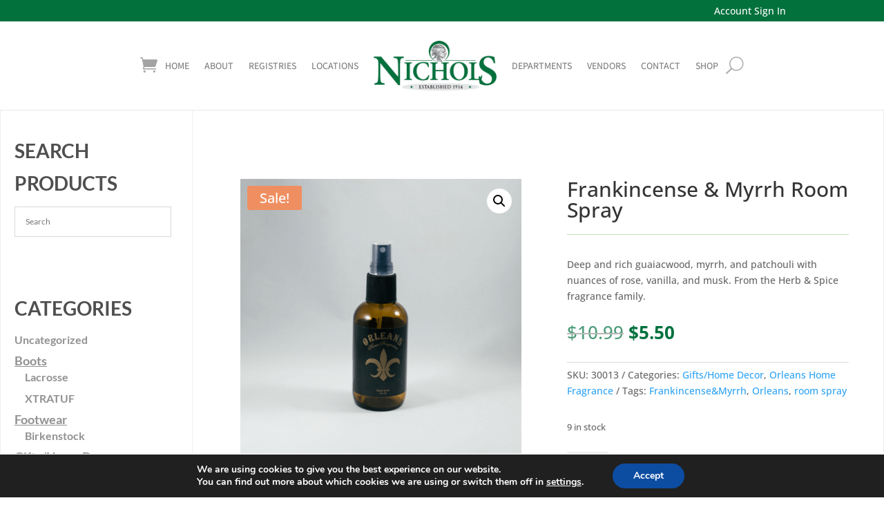

--- FILE ---
content_type: text/css
request_url: https://www.nichols-stores.com/wp-content/et-cache/4024/et-core-unified-cpt-tb-1061-tb-1721-tb-1159-deferred-4024.min.css?ver=1768900637
body_size: 566
content:
.et_pb_section_1_tb_footer{border-top-width:1px;border-top-color:#efefef}.et_pb_section_1_tb_footer.et_pb_section{padding-top:29px;padding-bottom:29px;background-color:#efefef!important}.et_pb_image_0_tb_footer{background-color:rgba(0,0,0,0);padding-top:0px;padding-bottom:0px;margin-top:10px!important;margin-bottom:8px!important;width:100%;text-align:center}.et_pb_row_inner_0_tb_footer.et_pb_row_inner{padding-bottom:0px!important;padding-left:50px!important}.et_pb_column .et_pb_row_inner_0_tb_footer{padding-bottom:0px;padding-left:50px}.et_pb_blurb_0_tb_footer.et_pb_blurb .et_pb_module_header,.et_pb_blurb_0_tb_footer.et_pb_blurb .et_pb_module_header a{font-size:14px;color:#727272!important;text-align:left}.et_pb_blurb_3_tb_footer.et_pb_blurb,.et_pb_blurb_5_tb_footer.et_pb_blurb,.et_pb_blurb_7_tb_footer.et_pb_blurb,.et_pb_blurb_2_tb_footer.et_pb_blurb,.et_pb_blurb_9_tb_footer.et_pb_blurb,.et_pb_blurb_1_tb_footer.et_pb_blurb,.et_pb_blurb_4_tb_footer.et_pb_blurb,.et_pb_blurb_6_tb_footer.et_pb_blurb,.et_pb_blurb_0_tb_footer.et_pb_blurb,.et_pb_blurb_8_tb_footer.et_pb_blurb{background-color:rgba(0,0,0,0);margin-bottom:8px!important}.et_pb_blurb_5_tb_footer .et-pb-icon,.et_pb_blurb_6_tb_footer .et-pb-icon,.et_pb_blurb_4_tb_footer .et-pb-icon,.et_pb_blurb_2_tb_footer .et-pb-icon,.et_pb_blurb_3_tb_footer .et-pb-icon,.et_pb_blurb_8_tb_footer .et-pb-icon,.et_pb_blurb_1_tb_footer .et-pb-icon,.et_pb_blurb_0_tb_footer .et-pb-icon,.et_pb_blurb_9_tb_footer .et-pb-icon,.et_pb_blurb_7_tb_footer .et-pb-icon{color:#7EBEC5}.et_pb_blurb_8_tb_footer.et_pb_blurb .et_pb_module_header,.et_pb_blurb_8_tb_footer.et_pb_blurb .et_pb_module_header a,.et_pb_blurb_9_tb_footer.et_pb_blurb .et_pb_module_header,.et_pb_blurb_9_tb_footer.et_pb_blurb .et_pb_module_header a,.et_pb_blurb_6_tb_footer.et_pb_blurb .et_pb_module_header,.et_pb_blurb_6_tb_footer.et_pb_blurb .et_pb_module_header a,.et_pb_blurb_7_tb_footer.et_pb_blurb .et_pb_module_header,.et_pb_blurb_7_tb_footer.et_pb_blurb .et_pb_module_header a,.et_pb_blurb_4_tb_footer.et_pb_blurb .et_pb_module_header,.et_pb_blurb_4_tb_footer.et_pb_blurb .et_pb_module_header a,.et_pb_blurb_3_tb_footer.et_pb_blurb .et_pb_module_header,.et_pb_blurb_3_tb_footer.et_pb_blurb .et_pb_module_header a,.et_pb_blurb_2_tb_footer.et_pb_blurb .et_pb_module_header,.et_pb_blurb_2_tb_footer.et_pb_blurb .et_pb_module_header a,.et_pb_blurb_1_tb_footer.et_pb_blurb .et_pb_module_header,.et_pb_blurb_1_tb_footer.et_pb_blurb .et_pb_module_header a,.et_pb_blurb_5_tb_footer.et_pb_blurb .et_pb_module_header,.et_pb_blurb_5_tb_footer.et_pb_blurb .et_pb_module_header a{font-size:14px;color:#727272!important}.et_pb_social_media_follow_0_tb_footer li a.icon:before{transition:color 300ms ease 0ms;font-size:23px;line-height:46px;height:46px;width:46px}.et_pb_social_media_follow_0_tb_footer li.et_pb_social_icon a.icon:before{color:#00713d}.et_pb_social_media_follow_0_tb_footer li.et_pb_social_icon a.icon:hover:before{color:#000000}.et_pb_social_media_follow_0_tb_footer li a.icon{height:46px;width:46px}.et_pb_section_2_tb_footer.et_pb_section{padding-top:0px;padding-bottom:0px;margin-top:0px;margin-bottom:0px;background-color:#02713c!important}.et_pb_row_0_tb_footer.et_pb_row{padding-top:16px!important;padding-bottom:16px!important;padding-top:16px;padding-bottom:16px}.et_pb_text_0_tb_footer.et_pb_text,.et_pb_text_1_tb_footer.et_pb_text{color:#ffffff!important}.et_pb_text_0_tb_footer,.et_pb_text_1_tb_footer{padding-top:0px!important;padding-bottom:0px!important;margin-top:0px!important;margin-bottom:0px!important}.et_pb_text_1_tb_footer.et_pb_text a{color:#FFFFFF!important}.et_pb_social_media_follow_network_1_tb_footer a.icon,.et_pb_social_media_follow_network_0_tb_footer a.icon{background-color:rgba(0,0,0,0)!important}.et_pb_image_0_tb_footer.et_pb_module{margin-left:auto!important;margin-right:auto!important}@media only screen and (max-width:980px){.et_pb_section_1_tb_footer{border-top-width:1px;border-top-color:#efefef}.et_pb_image_0_tb_footer .et_pb_image_wrap img{width:auto}.et_pb_blurb_0_tb_footer.et_pb_blurb .et_pb_module_header,.et_pb_blurb_0_tb_footer.et_pb_blurb .et_pb_module_header a,.et_pb_blurb_1_tb_footer.et_pb_blurb .et_pb_module_header,.et_pb_blurb_1_tb_footer.et_pb_blurb .et_pb_module_header a,.et_pb_blurb_2_tb_footer.et_pb_blurb .et_pb_module_header,.et_pb_blurb_2_tb_footer.et_pb_blurb .et_pb_module_header a,.et_pb_blurb_3_tb_footer.et_pb_blurb .et_pb_module_header,.et_pb_blurb_3_tb_footer.et_pb_blurb .et_pb_module_header a,.et_pb_blurb_4_tb_footer.et_pb_blurb .et_pb_module_header,.et_pb_blurb_4_tb_footer.et_pb_blurb .et_pb_module_header a,.et_pb_blurb_5_tb_footer.et_pb_blurb .et_pb_module_header,.et_pb_blurb_5_tb_footer.et_pb_blurb .et_pb_module_header a,.et_pb_blurb_6_tb_footer.et_pb_blurb .et_pb_module_header,.et_pb_blurb_6_tb_footer.et_pb_blurb .et_pb_module_header a,.et_pb_blurb_7_tb_footer.et_pb_blurb .et_pb_module_header,.et_pb_blurb_7_tb_footer.et_pb_blurb .et_pb_module_header a,.et_pb_blurb_8_tb_footer.et_pb_blurb .et_pb_module_header,.et_pb_blurb_8_tb_footer.et_pb_blurb .et_pb_module_header a,.et_pb_blurb_9_tb_footer.et_pb_blurb .et_pb_module_header,.et_pb_blurb_9_tb_footer.et_pb_blurb .et_pb_module_header a{text-align:center}}@media only screen and (max-width:767px){.et_pb_section_1_tb_footer{border-top-width:1px;border-top-color:#efefef}.et_pb_image_0_tb_footer .et_pb_image_wrap img{width:auto}.et_pb_row_inner_0_tb_footer.et_pb_row_inner,.et_pb_column .et_pb_row_inner_0_tb_footer{padding-left:8px!important}.et_pb_blurb_0_tb_footer.et_pb_blurb .et_pb_module_header,.et_pb_blurb_0_tb_footer.et_pb_blurb .et_pb_module_header a,.et_pb_blurb_2_tb_footer.et_pb_blurb .et_pb_module_header,.et_pb_blurb_2_tb_footer.et_pb_blurb .et_pb_module_header a,.et_pb_blurb_3_tb_footer.et_pb_blurb .et_pb_module_header,.et_pb_blurb_3_tb_footer.et_pb_blurb .et_pb_module_header a,.et_pb_blurb_4_tb_footer.et_pb_blurb .et_pb_module_header,.et_pb_blurb_4_tb_footer.et_pb_blurb .et_pb_module_header a,.et_pb_blurb_5_tb_footer.et_pb_blurb .et_pb_module_header,.et_pb_blurb_5_tb_footer.et_pb_blurb .et_pb_module_header a,.et_pb_blurb_6_tb_footer.et_pb_blurb .et_pb_module_header,.et_pb_blurb_6_tb_footer.et_pb_blurb .et_pb_module_header a,.et_pb_blurb_7_tb_footer.et_pb_blurb .et_pb_module_header,.et_pb_blurb_7_tb_footer.et_pb_blurb .et_pb_module_header a,.et_pb_blurb_8_tb_footer.et_pb_blurb .et_pb_module_header,.et_pb_blurb_8_tb_footer.et_pb_blurb .et_pb_module_header a,.et_pb_blurb_9_tb_footer.et_pb_blurb .et_pb_module_header,.et_pb_blurb_9_tb_footer.et_pb_blurb .et_pb_module_header a{text-align:center}}